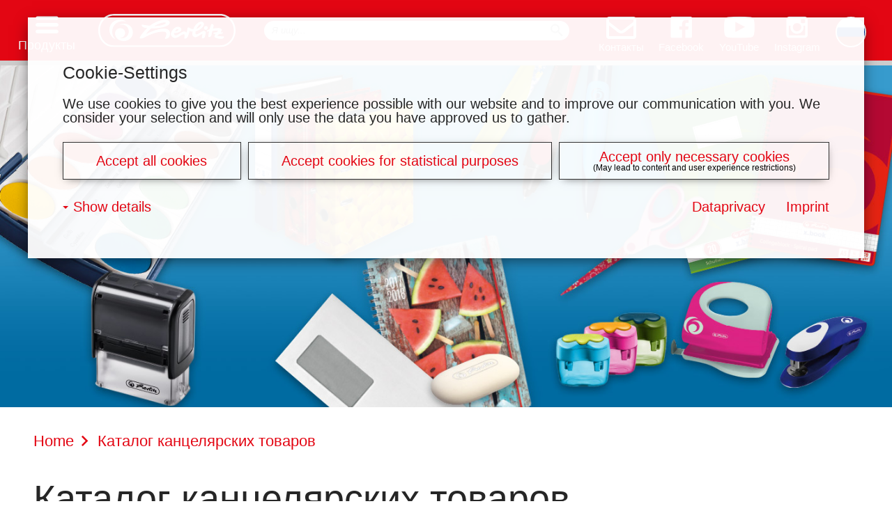

--- FILE ---
content_type: text/html;charset=UTF-8
request_url: https://www.herlitz.de/herlitzhp/Pulsar/ru.Herlitz.showCategory..c.163./%D0%BA%D0%B0%D1%82%D0%B0%D0%BB%D0%BE%D0%B3-%D0%BA%D0%B0%D0%BD%D1%86%D0%B5%D0%BB%D1%8F%D1%80%D1%81%D0%BA%D0%B8%D1%85-%D1%82%D0%BE%D0%B2%D0%B0%D1%80%D0%BE%D0%B2
body_size: 5653
content:
<!DOCTYPE html><html xmlns="http://www.w3.org/1999/xhtml" id="lang-ru"><head><meta http-equiv="Content-Type" content="text/html; charset=UTF-8"/><meta name="viewport" content="width=device-width, initial-scale=1, user-scalable=no"/><title>Каталог канцелярских товаров - Herlitz</title><meta name="robots" content="index,follow"/><link rel="canonical" href="https://www.herlitz.de/herlitzhp/Pulsar/ru.Herlitz.showCategory..c.163./%D0%BA%D0%B0%D1%82%D0%B0%D0%BB%D0%BE%D0%B3-%D0%BA%D0%B0%D0%BD%D1%86%D0%B5%D0%BB%D1%8F%D1%80%D1%81%D0%BA%D0%B8%D1%85-%D1%82%D0%BE%D0%B2%D0%B0%D1%80%D0%BE%D0%B2"/><link rel="alternate" href="https://www.herlitz.de/herlitzhp/Pulsar/pl.Herlitz.showCategory..c.163./katalog-produkt%C3%B3w" hreflang="pl"/><link rel="alternate" href="https://www.herlitz.de/herlitzhp/Pulsar/el.Herlitz.showCategory..c.163./%CE%BA%CE%B1%CF%84%CE%AC%CE%BB%CE%BF%CE%B3%CE%BF%CF%82-%CF%83%CF%87%CE%BF%CE%BB%CE%B9%CE%BA%CF%8E%CE%BD-%CE%B5%CE%B9%CE%B4%CF%8E%CE%BD-%CF%87%CE%B1%CF%81%CF%84%CE%B9%CE%BA%CF%8E%CE%BD-%CE%BA%CE%B1%CE%B9-%CE%B1%CE%BD%CE%B1%CE%BB%CF%89%CF%83%CE%AF%CE%BC%CF%89%CE%BD" hreflang="el"/><link rel="alternate" href="https://www.herlitz.de/herlitzhp/Pulsar/en.Herlitz.showCategory..c.163./stationery-assortment-catalog" hreflang="en"/><link rel="alternate" href="https://www.herlitz.de/herlitzhp/Pulsar/sk.Herlitz.showCategory..c.163./katal%C3%B3g-sortimentu-kancel%C3%A1rskych-potrieb" hreflang="sk"/><link rel="alternate" href="https://www.herlitz.de/herlitzhp/Pulsar/hu.Herlitz.showCategory..c.163./%C3%ADr%C3%B3szer-katal%C3%B3gus" hreflang="hu"/><link rel="alternate" href="https://www.herlitz.de/herlitzhp/Pulsar/de.Herlitz.showCategory..c.163./produktkatalog" hreflang="de"/><link rel="alternate" href="https://www.herlitz.de/herlitzhp/Pulsar/cs.Herlitz.showCategory..c.163./katalog-pap%C3%ADrnick%C3%A9ho-zbo%C5%BE%C3%AD" hreflang="cs"/><link rel="alternate" href="https://www.herlitz.de/herlitzhp/Pulsar/ro.Herlitz.showCategory..c.163./catalog-sortimente-de-papet%C4%83rie" hreflang="ro"/><link rel="alternate" href="https://www.herlitz.de/herlitzhp/Pulsar/ru.Herlitz.showCategory..c.163./%D0%BA%D0%B0%D1%82%D0%B0%D0%BB%D0%BE%D0%B3-%D0%BA%D0%B0%D0%BD%D1%86%D0%B5%D0%BB%D1%8F%D1%80%D1%81%D0%BA%D0%B8%D1%85-%D1%82%D0%BE%D0%B2%D0%B0%D1%80%D0%BE%D0%B2" hreflang="ru"/><meta name="theme-color" content="#e30613"/><script>
                    // Picture element HTML5 shiv
                    document.createElement( "picture" );
                </script><script type="application/javascript" src="/herlitzhp/__v026/lib-js/website.js?__v010" async="async"></script><script type="application/javascript" src="/herlitzhp/__v026/lib-js/sms.cookie-consent.js?__v010"></script><script type="application/javascript" src="https://assets.srvpelikan.com/hertliz/js/toolsv21.min.js?v_101"></script><link rel="stylesheet" type="text/css" href="/herlitzhp/__v026/css/website.css?__v008"/><link rel="stylesheet" type="text/css" href="/herlitzhp/__v026/css/cookie-consent.css?__v008"/><link rel="stylesheet" type="text/css" href="https://assets.srvpelikan.com/hertliz/css/toolsv21.min.css?v_100"/><noscript><link rel="stylesheet" type="text/css" href="/herlitzhp/__v026/css/noscript.css?__v008"/></noscript><script>
	
	window.onload=function(){if(window.jQuery){var a=document.createElement("script");a.setAttribute("src","https://pkapi.srvpelikan.com/js/hapi.min.js?v1.1.5");document.head.appendChild(a)}else{console.info("Not ready JS")}};
	
</script><script>
                    
                        (function(w,d,s,l,i){w[l]=w[l]||[];w[l].push({'gtm.start':new Date().getTime(),event:'gtm.js'});var f=d.getElementsByTagName(s)[0],j=d.createElement(s),dl=l!='dataLayer'?'&amp;l='+l:'';j.async=true;j.src='https://www.googletagmanager.com/gtm.js?id='+i+dl;f.parentNode.insertBefore(j,f);})(window,document,'script','dataLayer','GTM-5QVQHGV4');
                    
                </script></head><body itemscope="itemscope" itemtype="http://schema.org/WebPage" data-stats-path="/ru/Каталог канцелярских товаров"><noscript><iframe src="https://www.googletagmanager.com/ns.html?id=GTM-5QVQHGV4" height="0" width="0" style="display:none;visibility:hidden"></iframe></noscript><div id="page-wrapper" class="gradient"><header><div id="head-wrapper"><div id="head"><div id="burger"><span class="icon-menu"></span><span class="menu-text">Продукты</span></div><div id="menu-container"><div id="lasche"></div><div id="menu"><ul><li><a href="https://www.herlitz.de/herlitzhp/Pulsar/ru.CMS.display.783./%D0%BA%D0%B0%D0%BD%D1%86%D0%B5%D0%BB%D1%8F%D1%80%D1%81%D0%BA%D0%B8%D0%B5-%D1%82%D0%BE%D0%B2%D0%B0%D1%80%D1%8B" title="Канцелярские товары"><span class="icon icon-stift"></span>Канцелярские товары</a></li><li><a href="https://www.herlitz.de/herlitzhp/Pulsar/ru.CMS.display.784./%D1%82%D0%BE%D0%B2%D0%B0%D1%80%D1%8B-%D0%B4%D0%BB%D1%8F-%D1%82%D0%B2%D0%BE%D1%80%D1%87%D0%B5%D1%81%D1%82%D0%B2%D0%B0" title="Товары для творчества"><span class="icon icon-schere"></span>Товары для творчества</a></li><li><a href="https://schoolbags.herlitz.eu/" title="Школьные рюкзаки и аксессуары"><span class="icon icon-schultasche"></span>Школьные рюкзаки и аксессуары</a></li><li><a href="https://www.herlitz.de/herlitzhp/Pulsar/ru.CMS.display.788./%D1%82%D0%B5%D1%82%D1%80%D0%B0%D0%B4%D0%B8-%D0%B8-%D0%B1%D0%BB%D0%BE%D0%BA%D0%BD%D0%BE%D1%82%D1%8B" title="Тетради и блокноты"><span class="icon icon-block"></span>Тетради и блокноты</a></li><li><a href="https://www.herlitz.de/herlitzhp/Pulsar/ru.CMS.display.789./%D0%B7%D0%B0%D0%BF%D0%B8%D1%81%D0%BD%D1%8B%D0%B5-%D0%BA%D0%BD%D0%B8%D0%B6%D0%BA%D0%B8" title="Записные книжки"><span class="icon icon-notizbuch"></span>Записные книжки</a></li><li><a href="https://www.herlitz.de/herlitzhp/Pulsar/ru.CMS.display.794./%D1%84%D0%B0%D0%B9%D0%BB%D1%8B-%D0%B8-%D0%BF%D0%B0%D0%BF%D0%BA%D0%B8" title="Файлы и папки"><span class="icon icon-ordner"></span>Файлы и папки</a></li><li><a href="https://www.herlitz.de/herlitzhp/Pulsar/ru.CMS.display.798./%D0%BE%D1%84%D0%B8%D1%81%D0%BD%D1%8B%D0%B5-%D0%B8-%D0%BF%D0%BE%D1%87%D1%82%D0%BE%D0%B2%D1%8B%D0%B5-%D0%BF%D1%80%D0%B8%D0%BD%D0%B0%D0%B4%D0%BB%D0%B5%D0%B6%D0%BD%D0%BE%D1%81%D1%82%D0%B8" title="Офисные и почтовые принадлежности"><span class="icon icon-bueroklammer"></span>Офисные и почтовые принадлежности</a></li><li><a href="https://www.herlitz.de/herlitzhp/Pulsar/ru.CMS.display.799./c%D0%B5%D1%80%D0%B8%D0%B8-%D0%BC%D0%BE%D1%82%D0%B8%D0%B2%D0%BE%D0%B2" title="Серии мотивов"><span class="icon icon-flower"></span>Серии мотивов</a></li></ul></div></div><div class="head-section"><div id="logo"><a href="https://www.herlitz.de/herlitzhp/Pulsar/ru.CMS.display.31./herlitz"><img src="/herlitzhp/__v026/img/logo.svg" alt="Herlitz Logo"/></a></div></div><div class="head-section mobile-hidden" id="search-head-section"><div id="searchbar-wrapper" itemscope="itemscope" itemtype="http://schema.org/WebSite"><meta itemprop="url" content="https://www.herlitz.de/herlitzhp/Pulsar/ru.CMS.display.31./herlitz"/><form itemprop="potentialAction" itemscope="itemscope" itemtype="http://schema.org/SearchAction" action="https://www.herlitz.de/herlitzhp/Pulsar/ru.Core.search../%D0%BA%D0%B0%D1%82%D0%B0%D0%BB%D0%BE%D0%B3-%D0%BA%D0%B0%D0%BD%D1%86%D0%B5%D0%BB%D1%8F%D1%80%D1%81%D0%BA%D0%B8%D1%85-%D1%82%D0%BE%D0%B2%D0%B0%D1%80%D0%BE%D0%B2" method="get" class="searchform"><meta itemprop="target" content="https://www.herlitz.de/herlitzhp/Pulsar/ru.Core.search.31./?searchTerm={q}"/><div id="searchbar"><input id="search-field" name="q" type="search" itemprop="query-input" data-field-label="Я ищу..." placeholder="Я ищу..."/><button id="search-button" type="submit"><span class="icon-search"></span></button></div></form></div></div><div id="mobile-search" class="head-section"><button id="mobile-search-button" type="submit"><span class="icon-search"></span></button></div><div class="head-section"><div id="social-media-and-language-selector"><a target="_blank" class="social-media" href="https://www.facebook.com/herlitzdeutschland/"><span class="social-media-icon icon-facebook"></span><div class="social-media-name">Facebook</div></a><a target="_blank" class="social-media" href="https://www.youtube.com/user/HerlitzDeutschland"><span class="social-media-icon icon-youtube"></span><div class="social-media-name">YouTube</div></a><a target="_blank" class="social-media" href="https://www.instagram.com/herlitzdeutschland/"><span class="social-media-icon icon-instagram"></span><div class="social-media-name">Instagram</div></a><div class="language-selector-link"><img class="language-selector" alt="ru" src="/herlitzhp/__v026/img/country-flags/flag-ru.png"/></div><div id="language-selector-box"><div id="language-selector-flap"></div><div id="laguage-selector-locales"><div class="language-selector-locale"><a href="/herlitzhp/Pulsar/de.Core.homepage../herlitz"><img src="/herlitzhp/__v026/img/country-flags/flag-de.png" alt="Deutsch"/>Deutsch</a></div><div class="language-selector-locale"><a href="/herlitzhp/Pulsar/en.Core.homepage../herlitz"><img src="/herlitzhp/__v026/img/country-flags/flag-en.png" alt="English"/>English</a></div><div class="language-selector-locale hidden"><a href="/herlitzhp/Pulsar/ru.Core.homepage../herlitz"><img src="/herlitzhp/__v026/img/country-flags/flag-ru.png" alt="pусский"/>pусский</a></div><div class="language-selector-locale"><a href="/herlitzhp/Pulsar/ro.Core.homepage../herlitz"><img src="/herlitzhp/__v026/img/country-flags/flag-ro.png" alt="română"/>română</a></div><div class="language-selector-locale"><a href="/herlitzhp/Pulsar/cs.Core.homepage../herlitz"><img src="/herlitzhp/__v026/img/country-flags/flag-cs.png" alt="čeština"/>čeština</a></div><div class="language-selector-locale"><a href="/herlitzhp/Pulsar/pl.Core.homepage../herlitz"><img src="/herlitzhp/__v026/img/country-flags/flag-pl.png" alt="polski"/>polski</a></div><div class="language-selector-locale"><a href="/herlitzhp/Pulsar/sk.Core.homepage../herlitz"><img src="/herlitzhp/__v026/img/country-flags/flag-sk.png" alt="slovak"/>slovak</a></div><div class="language-selector-locale"><a href="https://schoolbags.herlitz.eu/herlitz/Pulsar/fr.Core.homepage../"><img src="/herlitzhp/__v026/img/country-flags/flag-fr.png" alt="français"/>français</a></div><div class="language-selector-locale"><a href="/herlitzhp/Pulsar/hu.Core.homepage../"><img src="/herlitzhp/__v026/img/country-flags/flag-hu.png" alt="magyar"/>magyar</a></div><div class="language-selector-locale"><a href="/herlitzhp/Pulsar/el.Core.homepage../herlitz"><img src="/herlitzhp/__v026/img/country-flags/flag-el.png" alt="ελληνικά"/>ελληνικά</a></div></div></div></div></div></div><div id="mobile-search-wrapper"><form action="https://www.herlitz.de/herlitzhp/Pulsar/ru.Core.search../%D0%BA%D0%B0%D1%82%D0%B0%D0%BB%D0%BE%D0%B3-%D0%BA%D0%B0%D0%BD%D1%86%D0%B5%D0%BB%D1%8F%D1%80%D1%81%D0%BA%D0%B8%D1%85-%D1%82%D0%BE%D0%B2%D0%B0%D1%80%D0%BE%D0%B2" method="get" class="searchform"><input id="mobile-search-field" name="q" type="search" data-field-label="Я ищу..." placeholder="Я ищу..."/><button id="mobile-search-submit-button" type="submit"><span class="icon-search"></span></button></form></div></div></header><section class="theme-section"><div id="theme-wrapper"><img class="theme" src="/herlitzhp/vfs-public/mam-categories/herlitz-hp/produktkatalog-theme.jpg"/></div></section><div id="commerce-connector" class="panel" data-load-url="https://www.herlitz.de/herlitzhp/Pulsar/ru.Core.ccGetShopsByEAN../%D0%BA%D0%B0%D1%82%D0%B0%D0%BB%D0%BE%D0%B3-%D0%BA%D0%B0%D0%BD%D1%86%D0%B5%D0%BB%D1%8F%D1%80%D1%81%D0%BA%D0%B8%D1%85-%D1%82%D0%BE%D0%B2%D0%B0%D1%80%D0%BE%D0%B2" data-title="Онлайн магазины" data-settings-introduction="Онлайн магазины для:" data-settings-b2c="частных клиентов" data-settings-b2b="коммерческих компаний" data-no-shops-message="Для выбранного вами продукта нет доступных магазинов."></div><main><div id="page-content" class="gradient"><nav><div id="breadcrumb"><ol itemscope="itemscope" itemtype="http://schema.org/BreadcrumbList"><li itemprop="itemListElement" itemscope="itemscope" itemtype="http://schema.org/ListItem"><a href="https://www.herlitz.de/herlitzhp/Pulsar/ru.CMS.display.31./herlitz" title="Home" itemprop="item"><span itemprop="name">Home</span></a><meta itemprop="position" content="1"/><span class="icon-arrow-right"></span></li><li><span>Каталог канцелярских товаров</span></li></ol></div></nav><h1>Каталог канцелярских товаров</h1><p>Товары herlitz – от точилок до альбомов для рисования.</p><div class="content-box-container mam-categories"><div class="content-box-wrapper wow herlitzFade small mam-category"><div class="content-box"><a shape="rect" href="https://www.herlitz.de/herlitzhp/Pulsar/ru.Herlitz.showCategory..c.164./%D0%BA%D0%B0%D0%BD%D1%86%D0%B5%D0%BB%D1%8F%D1%80%D1%81%D0%BA%D0%B8%D0%B5-%D1%82%D0%BE%D0%B2%D0%B0%D1%80%D1%8B" title="Канцелярские товары"><picture class="lazy-load"><data-src media="(max-width: 33em)" srcset="/herlitzhp/vfs-public/mam-categories/herlitz-hp/schreiben-und-zubehoer/mobile/schreiben-und-zubehoer-mobile.jpg"></data-src><data-img alt="Канцелярские товары" src="/herlitzhp/vfs-public/mam-categories/herlitz-hp/schreiben-und-zubehoer/overview/schreiben-und-zubehoer-overview.jpg"></data-img></picture><noscript><picture><source media="(max-width: 33em)" srcset="/herlitzhp/vfs-public/mam-categories/herlitz-hp/schreiben-und-zubehoer/mobile/schreiben-und-zubehoer-mobile.jpg"/><img alt="Канцелярские товары" src="/herlitzhp/vfs-public/mam-categories/herlitz-hp/schreiben-und-zubehoer/overview/schreiben-und-zubehoer-overview.jpg"/></picture></noscript><span class="content-box-name">Канцелярские товары</span><span class="category-description">Канцелярские товары для школы, офиса и дома.</span></a></div></div><div class="content-box-wrapper wow herlitzFade small mam-category"><div class="content-box"><a shape="rect" href="https://www.herlitz.de/herlitzhp/Pulsar/ru.Herlitz.showCategory..c.361./mypen" title="my.pen"><picture class="lazy-load"><data-src media="(max-width: 33em)" srcset="/herlitzhp/vfs-public/mam-categories/herlitz-hp/my.pen/mobile/my-pen-mobile.jpg"></data-src><data-img alt="my.pen" src="/herlitzhp/vfs-public/mam-categories/herlitz-hp/my.pen/overview/my-pen-overview.jpg"></data-img></picture><noscript><picture><source media="(max-width: 33em)" srcset="/herlitzhp/vfs-public/mam-categories/herlitz-hp/my.pen/mobile/my-pen-mobile.jpg"/><img alt="my.pen" src="/herlitzhp/vfs-public/mam-categories/herlitz-hp/my.pen/overview/my-pen-overview.jpg"/></picture></noscript><span class="content-box-name">my.pen</span><span class="category-description">Любимцы в классе: my.pen.</span></a></div></div><div class="content-box-wrapper wow herlitzFade small mam-category"><div class="content-box"><a shape="rect" href="https://www.herlitz.de/herlitzhp/Pulsar/ru.Herlitz.showCategory..c.405./mypen-style" title="my.pen style "><picture class="lazy-load"><data-src media="(max-width: 33em)" srcset="/herlitzhp/vfs-public/mam-categories/herlitz-hp/my.pen%20style/mobile/my-pen-style-mobile.jpg"></data-src><data-img alt="my.pen style " src="/herlitzhp/vfs-public/mam-categories/herlitz-hp/my.pen%20style/overview/my-pen-style-overview.jpg"></data-img></picture><noscript><picture><source media="(max-width: 33em)" srcset="/herlitzhp/vfs-public/mam-categories/herlitz-hp/my.pen%20style/mobile/my-pen-style-mobile.jpg"/><img alt="my.pen style " src="/herlitzhp/vfs-public/mam-categories/herlitz-hp/my.pen%20style/overview/my-pen-style-overview.jpg"/></picture></noscript><span class="content-box-name">my.pen style </span><span class="category-description">Диктует стиль.</span></a></div></div><div class="content-box-wrapper wow herlitzFade small mam-category"><div class="content-box"><a shape="rect" href="https://www.herlitz.de/herlitzhp/Pulsar/ru.Herlitz.showCategory..c.178./%D1%82%D0%BE%D0%B2%D0%B0%D1%80%D1%8B-%D0%B4%D0%BB%D1%8F-%D1%82%D0%B2%D0%BE%D1%80%D1%87%D0%B5%D1%81%D1%82%D0%B2%D0%B0" title="Товары для творчества"><picture class="lazy-load"><data-src media="(max-width: 33em)" srcset="/herlitzhp/vfs-public/mam-categories/herlitz-hp/malen-und-basteln/mobile/malen-und-basteln-mobile.jpg"></data-src><data-img alt="Товары для творчества" src="/herlitzhp/vfs-public/mam-categories/herlitz-hp/malen-und-basteln/overview/malen-und-basteln-overview.jpg"></data-img></picture><noscript><picture><source media="(max-width: 33em)" srcset="/herlitzhp/vfs-public/mam-categories/herlitz-hp/malen-und-basteln/mobile/malen-und-basteln-mobile.jpg"/><img alt="Товары для творчества" src="/herlitzhp/vfs-public/mam-categories/herlitz-hp/malen-und-basteln/overview/malen-und-basteln-overview.jpg"/></picture></noscript><span class="content-box-name">Товары для творчества</span><span class="category-description">Маленькие помощники для больших шедевров.</span></a></div></div><div class="content-box-wrapper wow herlitzFade small mam-category"><div class="content-box"><a shape="rect" href="https://www.herlitz.de/herlitzhp/Pulsar/ru.Herlitz.showCategory..c.196./%D1%88%D0%BA%D0%BE%D0%BB%D1%8C%D0%BD%D1%8B%D0%B5-%D1%80%D0%B0%D0%BD%D1%86%D1%8B" title="Школьные ранцы"><picture class="lazy-load"><data-src media="(max-width: 33em)" srcset="/herlitzhp/vfs-public/mam-categories/herlitz-hp/schulranzen-und-rucksaecke/mobile/schulranzen-und-rucksaecke-mobile.jpg"></data-src><data-img alt="Школьные ранцы" src="/herlitzhp/vfs-public/mam-categories/herlitz-hp/schulranzen-und-rucksaecke/overview/schulranzen-und-rucksaecke-overview.jpg"></data-img></picture><noscript><picture><source media="(max-width: 33em)" srcset="/herlitzhp/vfs-public/mam-categories/herlitz-hp/schulranzen-und-rucksaecke/mobile/schulranzen-und-rucksaecke-mobile.jpg"/><img alt="Школьные ранцы" src="/herlitzhp/vfs-public/mam-categories/herlitz-hp/schulranzen-und-rucksaecke/overview/schulranzen-und-rucksaecke-overview.jpg"/></picture></noscript><span class="content-box-name">Школьные ранцы</span><span class="category-description">Школьные ранцы и аксессуары для детей и подростков.</span></a></div></div><div class="content-box-wrapper wow herlitzFade small mam-category"><div class="content-box"><a shape="rect" href="https://www.herlitz.de/herlitzhp/Pulsar/ru.Herlitz.showCategory..c.212./%D1%82%D0%B5%D1%82%D1%80%D0%B0%D0%B4%D0%B8-%D0%B8-%D0%B1%D0%BB%D0%BE%D0%BA%D0%BD%D0%BE%D1%82%D1%8B" title="Тетради и блокноты"><picture class="lazy-load"><data-src media="(max-width: 33em)" srcset="/herlitzhp/vfs-public/mam-categories/herlitz-hp/hefte-und-bloecke/mobile/hefte-und-bloecke-mobile.jpg"></data-src><data-img alt="Тетради и блокноты" src="/herlitzhp/vfs-public/mam-categories/herlitz-hp/hefte-und-bloecke/overview/hefte-und-bloecke-overview.jpg"></data-img></picture><noscript><picture><source media="(max-width: 33em)" srcset="/herlitzhp/vfs-public/mam-categories/herlitz-hp/hefte-und-bloecke/mobile/hefte-und-bloecke-mobile.jpg"/><img alt="Тетради и блокноты" src="/herlitzhp/vfs-public/mam-categories/herlitz-hp/hefte-und-bloecke/overview/hefte-und-bloecke-overview.jpg"/></picture></noscript><span class="content-box-name">Тетради и блокноты</span><span class="category-description">Стильные узоры, высокое качество, соответствие обстановке.</span></a></div></div><div class="content-box-wrapper wow herlitzFade small mam-category"><div class="content-box"><a shape="rect" href="https://www.herlitz.de/herlitzhp/Pulsar/ru.Herlitz.showCategory..c.409./%D0%B7%D0%B0%D0%BF%D0%B8%D1%81%D0%BD%D1%8B%D0%B5-%D0%BA%D0%BD%D0%B8%D0%B6%D0%BA%D0%B8" title="Записные книжки"><picture class="lazy-load"><data-src media="(max-width: 33em)" srcset="/herlitzhp/vfs-public/mam-categories/herlitz-hp/notizbuecher/mobile/notizbuecher-mobile.jpg"></data-src><data-img alt="Записные книжки" src="/herlitzhp/vfs-public/mam-categories/herlitz-hp/notizbuecher/overview/notizbuecher-overview.jpg"></data-img></picture><noscript><picture><source media="(max-width: 33em)" srcset="/herlitzhp/vfs-public/mam-categories/herlitz-hp/notizbuecher/mobile/notizbuecher-mobile.jpg"/><img alt="Записные книжки" src="/herlitzhp/vfs-public/mam-categories/herlitz-hp/notizbuecher/overview/notizbuecher-overview.jpg"/></picture></noscript><span class="content-box-name">Записные книжки</span><span class="category-description">herlitz – правильный формат для любой ситуации.</span></a></div></div><div class="content-box-wrapper wow herlitzFade small mam-category"><div class="content-box"><a shape="rect" href="https://www.herlitz.de/herlitzhp/Pulsar/ru.Herlitz.showCategory..c.255./%D0%BE%D1%80%D0%B3%D0%B0%D0%BD%D0%B8%D0%B7%D0%B0%D1%86%D0%B8%D1%8F-%D0%B8-%D1%85%D1%80%D0%B0%D0%BD%D0%B5%D0%BD%D0%B8%D0%B5" title="Организация и хранение"><picture class="lazy-load"><data-src media="(max-width: 33em)" srcset="/herlitzhp/vfs-public/mam-categories/herlitz-hp/ordnen-und-ablegen/mobile/ordnen-und-ablegen-mobile.jpg"></data-src><data-img alt="Организация и хранение" src="/herlitzhp/vfs-public/mam-categories/herlitz-hp/ordnen-und-ablegen/overview/ordnen-und-ablegen-overview.jpg"></data-img></picture><noscript><picture><source media="(max-width: 33em)" srcset="/herlitzhp/vfs-public/mam-categories/herlitz-hp/ordnen-und-ablegen/mobile/ordnen-und-ablegen-mobile.jpg"/><img alt="Организация и хранение" src="/herlitzhp/vfs-public/mam-categories/herlitz-hp/ordnen-und-ablegen/overview/ordnen-und-ablegen-overview.jpg"/></picture></noscript><span class="content-box-name">Организация и хранение</span><span class="category-description">Храните ваши документы в идеальном порядке и красоте – благодаря herlitz.</span></a></div></div><div class="content-box-wrapper wow herlitzFade small mam-category"><div class="content-box"><a shape="rect" href="https://www.herlitz.de/herlitzhp/Pulsar/ru.Herlitz.showCategory..c.300./%D0%BE%D1%84%D0%B8%D1%81%D0%BD%D1%8B%D0%B5-%D0%B8-%D0%BF%D0%BE%D1%87%D1%82%D0%BE%D0%B2%D1%8B%D0%B5-%D0%BF%D1%80%D0%B8%D0%BD%D0%B0%D0%B4%D0%BB%D0%B5%D0%B6%D0%BD%D0%BE%D1%81%D1%82%D0%B8" title="Офисные и почтовые принадлежности"><picture class="lazy-load"><data-src media="(max-width: 33em)" srcset="/herlitzhp/vfs-public/mam-categories/herlitz-hp/buero-und-versandmittel/mobile/buero-und-versandmittel-mobile.jpg"></data-src><data-img alt="Офисные и почтовые принадлежности" src="/herlitzhp/vfs-public/mam-categories/herlitz-hp/buero-und-versandmittel/overview/buero-und-versandmittel-overview.jpg"></data-img></picture><noscript><picture><source media="(max-width: 33em)" srcset="/herlitzhp/vfs-public/mam-categories/herlitz-hp/buero-und-versandmittel/mobile/buero-und-versandmittel-mobile.jpg"/><img alt="Офисные и почтовые принадлежности" src="/herlitzhp/vfs-public/mam-categories/herlitz-hp/buero-und-versandmittel/overview/buero-und-versandmittel-overview.jpg"/></picture></noscript><span class="content-box-name">Офисные и почтовые принадлежности</span><span class="category-description">Найдите все, что вам нужно, здесь.</span></a></div></div><div class="content-box-wrapper wow herlitzFade small mam-category"><div class="content-box"><a shape="rect" href="https://www.herlitz.de/herlitzhp/Pulsar/ru.Herlitz.showCategory..c.384./%D0%BA%D0%BE%D0%BB%D0%BB%D0%B5%D0%BA%D1%86%D0%B8%D0%B8-%D1%83%D0%B7%D0%BE%D1%80%D0%BE%D0%B2" title="Коллекции узоров"><picture class="lazy-load"><data-src media="(max-width: 33em)" srcset="/herlitzhp/vfs-public/mam-categories/herlitz-hp/motivserien/mobile/motivserien-mobile.jpg"></data-src><data-img alt="Коллекции узоров" src="/herlitzhp/vfs-public/mam-categories/herlitz-hp/motivserien/overview/motivserien-overview.jpg"></data-img></picture><noscript><picture><source media="(max-width: 33em)" srcset="/herlitzhp/vfs-public/mam-categories/herlitz-hp/motivserien/mobile/motivserien-mobile.jpg"/><img alt="Коллекции узоров" src="/herlitzhp/vfs-public/mam-categories/herlitz-hp/motivserien/overview/motivserien-overview.jpg"/></picture></noscript><span class="content-box-name">Коллекции узоров</span><span class="category-description">Модные серии с разным дизайном, разработанные herlitz.</span></a></div></div><div class="content-box-wrapper wow herlitzFade small mam-category mam-product"><div class="content-box"><a shape="rect" href="https://www.herlitz.de/herlitzhp/Pulsar/ru.Herlitz.showProduct..c.163.p.26839./%D0%BA%D0%BE%D1%80%D0%BE%D0%B1%D0%BA%D0%B0-%D0%B4%D0%BB%D1%8F-%D0%B4%D0%BE%D0%BA%D1%83%D0%BC%D0%B5%D0%BD%D1%82%D0%BE%D0%B2-%D0%B04-%D1%80%D1%80-%D1%80%D0%B0%D0%B7%D0%BD%D1%8B%D0%B5-%D1%86%D0%B2%D0%B5%D1%82%D0%B0" title="коробка для документов А4 РР разные цвета"><picture class="lazy-load"><data-src media="(max-width: 33em)" srcset="https://www.herlitz.de/herlitzhp/Pulsar/ru.Herlitz.showImage..i.13213./"></data-src><data-img alt="коробка для документов А4 РР разные цвета" src="https://www.herlitz.de/herlitzhp/Pulsar/ru.Herlitz.showImage..i.13213./"></data-img></picture><noscript><picture><source media="(max-width: 33em)" srcset="https://www.herlitz.de/herlitzhp/Pulsar/ru.Herlitz.showImage..i.13213./"/><img alt="коробка для документов А4 РР разные цвета" src="https://www.herlitz.de/herlitzhp/Pulsar/ru.Herlitz.showImage..i.13213./"/></picture></noscript><span class="content-box-name">коробка для документов А4 РР разные цвета</span></a></div></div></div></div></main><footer><div id="footer"><a href="https://www.herlitz.de/herlitzhp/Pulsar/ru.CMS.display.809./%D0%B2%D1%8B%D1%85%D0%BE%D0%B4%D0%BD%D1%8B%D0%B5-%D0%B4%D0%B0%D0%BD%D0%BD%D1%8B%D0%B5" class="footer-navigation">Выходные данные</a><a href="https://www.herlitz.de/herlitzhp/Pulsar/ru.CMS.display.810./%D0%BA%D0%BE%D0%BD%D1%84%D0%B8%D0%B4%D0%B5%D0%BD%D1%86%D0%B8%D0%B0%D0%BB%D1%8C%D0%BD%D0%BE%D1%81%D1%82%D1%8C" class="footer-navigation">Конфиденциальность</a><a href="/herlitzhp/Pulsar/ru.Core.displayContactForm.811.form.customerService./kontakt" class="footer-navigation">Контакты</a><a href="https://www.herlitz.de/herlitzhp/Pulsar/ru.CMS.display.812./%D0%BA%D0%BE%D0%BC%D0%BF%D0%B0%D0%BD%D0%B8%D1%8F" class="footer-navigation">Компания</a><a href="https://mam.pelikan.com/mam/en/herlitz/" class="footer-navigation">База Медиа</a></div></footer><section id="social-opt-in" data-imprint-privacy-url="/herlitzhp/Pulsar/ru.CMS.display.810./конфиденциальность"><h3>Cookie-Settings</h3><p>
                    We use cookies to give you the best experience possible with our website and to improve our communication with you.
                    We consider your selection and will only use the data you have approved us to gather.
                </p><div class="social-opt-in__buttons"><div class="all-opt-in-wrapper social-opt-in-wrapper"><a id="all-opt-in-toggle" class="social-opt-in__button" href="#">Accept all cookies</a></div><div class="statistic-opt-in-wrapper social-opt-in-wrapper"><a id="statistic-opt-in-toggle" class="social-opt-in__button" href="#">Accept cookies for statistical purposes</a></div><div class="necessary-opt-in-wrapper social-opt-in-wrapper"><a id="necessary-opt-in-toggle" class="social-opt-in__button" href="#">Accept only necessary cookies</a><span class="social-opt-in__button-description">(May lead to content and user experience restrictions)</span></div></div><div class="social-opt-in__nav"><ul><li class="social-opt-in__details"><a href="#" id="social-opt-in__details-toggle">Show details</a></li><li class="social-opt-in__dataprivacy"><a class="social-opt-in__imprint-url" href="/herlitzhp/Pulsar/ru.CMS.display.810./%D0%BA%D0%BE%D0%BD%D1%84%D0%B8%D0%B4%D0%B5%D0%BD%D1%86%D0%B8%D0%B0%D0%BB%D1%8C%D0%BD%D0%BE%D1%81%D1%82%D1%8C">Dataprivacy</a></li><li class="social-opt-in__imprint"><a class="social-opt-in__imprint-url" href="/herlitzhp/Pulsar/ru.CMS.display.809./%D0%B2%D1%8B%D1%85%D0%BE%D0%B4%D0%BD%D1%8B%D0%B5-%D0%B4%D0%B0%D0%BD%D0%BD%D1%8B%D0%B5">Imprint</a></li></ul></div><div id="social-opt-in__details-text"><h5>Necessary cookies</h5><p>These cookies help making a website usable by enabling basic functions like page navigation and access to secure areas of the website. The website cannot function properly without these cookies.</p><h5>Statistics cookies</h5><p>These cookies help website owners to understand how visitors interact with websites by collecting and reporting information anonymously. With this information we can constantly improve the experience we offer on our website.</p><h5>Marketing cookies</h5><p>These cookies are used to track visitors across websites. The intention is to display ads that are relevant and engaging for the individual user and thereby more valuable for publishers and third party advertisers.</p></div></section></div><script type="application/javascript" src="https://pkapi.srvpelikan.com/js/hse.min.js?v1.0.8"></script></body></html>

--- FILE ---
content_type: application/javascript
request_url: https://pkapi.srvpelikan.com/js/hse.min.js?v1.0.8
body_size: 23746
content:
var _urlSegments=function _urlSegments(_url_params){var _pU=window.location.search.substring(1),_urlV=_pU.split("&"),_pN,i;for(i=0;i<_urlV.length;i++){_pN=_urlV[i].split("=");if(_pN[0]===_url_params){return _pN[1]===undefined?true:decodeURIComponent(_pN[1])}}return false};var _hsq=_urlSegments("q");var _hPp=_urlSegments("page");var _urlPaths=location.pathname.split("/");var _allowedCats=["237","238","239","240","241","242"];var _noUrlsPrs=["27420","27421","27422","27423","27424","27425","27426","32689","33988","28436","28437","28438","28439","28440","34434","26920","26921","26922","26923","26924","26925","32743","34035","32802","26926","26927","26928","26929","26930","26931","34194","26932","26933","26934","26935","26936","26937","33897","32681","34348","26956","26957","26958","26959","26960","26961","32871","27008","27009","27010","27011","27012","27013","32930","34494","34068","27014","27015","27016","27017","27018","26962","26963","26964","26965","26966","26967","32787","34215","28668","28669","28670","28671","35045","45321","45322","45323","45324","45325","29399","29400","29401","29402","32987","34744","35045","28668","28669","28670","28671","29768","29769","29770","29771","29772","33043","34901","36175"];var _noPrs=["8850604"];var _noCerrts=["34848","28740","28741","28742","28743","28744","36145","28745","28746","28747","28748","28749","34718","34678","28838","28839","28840","28841","28842","28843","28844","28845","28846","28847","35028","42614","42615","29008","29009","29010","29011","34650","32970","33103","29281","29282","29283","29284","29285","34921","33104","29286","29287","29288","29289","29290","34922","34693","29321","29322","29323","29324","29325","33014","34581","29326","29327","29328","29329","29330","32961","35108","33122","29394","29395","29396","29397","29398","29403","29404","29405","29406","34782","29407","34661","29408","29409","29410","29411","29412","29465","29466","29467","29468","29469","29470","33084","35014","29471","29472","29473","29474","29475","33082","34968","33106","29550","29551","29552","29553","29554","34971","29788","29789","29790","29791","34674","29810","29811","29812","29813","34991","34638","29814","29815","29816","29817","29818","32972","34639","29819","29820","29821","29822","29823","32973","29824","29825","29826","29827","29828","34772","33013","34640","29829","29830","29831","29832","29833","32976","33054","34871","29834","29835","29836","29837","29838","33055","34877","29839","29840","29841","29842","29843","29844","29845","29846","29847","29848","34768","33018","29849","29850","29851","29852","29853","34769","33019","29854","29855","29856","29857","29858","34770","33020","33096","29859","29860","29861","29862","29863","34985","34643","29864","29865","29866","29867","29868","32977","34644","29874","29875","29876","29877","29878","32969","45292","45293","45294","45295","45296","45297","45298","35137","33129","29884","29885","29886","29887","29888","45255","45256","45257","45258","45259","45260","45261","34641","29899","32971","29900","29901","29902","29903","35130","33130","29904","29905","29906","29907","29908","33027","34903","29909","29910","29911","29912","29913","34604","32950","29914","29915","29916","29917","29918","45299","45300","45301","45302","45303","45304","45305","45312","45306","45307","45308","45309","45310","45311","33028","29929","29930","29931","29932","29933","34809","45285","45286","45287","45288","45289","45290","45291","34708","32984","29939","29940","29941","29942","29943","35072","33116","29944","29945","29946","29947","29948","29954","29955","29956","29957","33029","29958","34810","29959","29960","29961","29962","29963","33140","35041","29964","29965","29966","29967","29968","33095","34949","34825","33057","30172","30173","30174","30175","34712","30176","30177","30178","30179","33016","35075","33142","30180","30181","30182","30183","35076","33143","30184","30185","30186","30187","34713","30188","30189","30190","30191","33022","34614","30192","30193","30194","30195","34893","30196","30197","30198","30199","34762","30204","30205","30206","30207","30208","30209","30210","30211","34895","30212","30213","30214","30215","35132","30216","30217","30218","30219","34995","30220","30221","30222","30223","34672","30224","30225","30226","30227","34673","30228","30229","30230","30231","35133","45412","45413","45414","45415","45416","30240","30241","30242","30243","34771","30248","30249","30250","30251","33081","34941","30252","30253","30254","30255","34811","34605","30256","30257","30258","30259","30260","30261","30262","30263","34709","30264","30265","30266","30267","34942","33075","30268","30269","30270","30271","34935","30272","30273","30274","30275","34702","32989","34602","30276","30277","30278","30279","32954","34819","33030","30280","30281","30282","30283","34820","33031","30284","30285","30286","30287","30288","30289","30290","30291","34936","33076","30292","30293","30294","30295","34937","45353","45354","45355","45356","45357","30563","30564","30565","30566","34783","30980","30981","30982","30983","30984","34595","45342","45343","45344","45345","45346","45347","30990","30991","30992","30993","30994","34926","30995","30996","30997","30998","30999","34586","31000","31001","31002","31003","31004","35062","31005","31006","31007","31008","31009","34698","34587","31015","31016","31017","31018","31019","31109","31110","31111","31112","35065","31113","31114","31115","34699","31116","34934","31117","31118","31119","31120","34598","31121","31122","31123","31124","34700","31125","31126","31127","31128","31129","31130","31131","31132","35069","31133","31134","31135","31136","35070","31137","31138","31139","31140","34814","34907","31200","31201","31202","31203","35000","31204","31205","31206","31207","35145","36193","31208","31209","31210","31211","35146","31212","31213","31214","31215","31255","31256","31257","31258","31259","31260","34774","33007","31261","31262","31263","31264","31265","31266","34624","32967","31267","31268","31269","31270","31271","31272","33093","35002","31356","31357","31358","31359","34799","32570","36006","24794","24795","24796","24797","24798","33791","24576","24577","24578","33750","24574","24575","32554","33742","24529","24530","24531","24532","24533","32552","33740","24534","24535","24536","24537","24538","32553","33741","24539","24540","24541","24542","24543","33436","22962","22963","22964","22965","33443","22966","22967","22968","22969","33438","22970","22971","22972","22973","33439","22974","22975","22976","22977","33442","22978","22979","22980","22981","33444","22982","22983","22984","22985","33440","22986","22987","22988","22989","33441","22990","22991","22992","22993","33445","22994","22995","22996","22997","33446","22998","22999","23000","23001","33437","23002","23003","23004","23005","33447","23006","23007","23008","23009","25657","25658","25659","25660","34246","35186","31637","31638","31639","31640","25661","25662","25663","25664","34047","35185","31633","31634","31635","31636","21831","21832","21833","21834","33179","21835","21836","21837","21838","33178","43520","35842","32041","32042","43521","32043","32044","35753","43481","35558","35559","35748","43475","35546","35547","43480","35556","35557","43394","35738","35540","35541","43401","35536","35537","43245","42634","42636","42638","42643","42644","42645","42646","35527","35528","42633","42635","42637","42639","42640","42641","42642","35525","35526","42827","42828","43451","43219","42847","42848","43453","42661","42662","42663","42664","42665","42666","42667","42668","42669","42670","42671","42672","42673","42674","42675","42676","42677","42678","44042","43807","43808","43809","44018","44043","43804","43805","43806","44019","44047","43822","43823","44023","44024","44046","43813","43814","43815","44022","44347","44348","45104","44871","44872","44873","45179","44836","44837","44838","45103","45175","44830","44831","44832","44865","44866","44867","44839","44840","44841","44833","44834","44835","44854","44855","44856","44842","44843","44844","44868","44869","44870","44764","44765","44756","44757","44762","44763","44760","44761","44754","44755","44758","44759","26511","26512","26513","26514","34489","26515","26516","26517","26518","34208","33929","26519","26520","26521","26522","26523","26524","26525","26526","34209","33930","26527","26528","26529","26530","34065","26542","26543","26544","26545","34066","26546","26547","26548","26549","34221","26550","26551","26552","26553","33931","26554","26555","26556","26557","33932","26558","26559","26560","26561","34422","26562","26563","26564","26565","26566","26567","34139","26568","26569","26570","26571","26572","34242","26573","26574","26575","26576","26577","32755","34147","26735","26736","26737","26738","26739","32701","36056","34148","26740","26741","26742","26743","26744","32702","26745","26746","26747","26748","26749","26750","32649","33979","34560","26751","26752","26753","26754","26755","26756","26757","32912","32838","34419","26758","26759","26760","26761","26762","26763","26764","34149","26765","26766","26767","26768","26769","26770","26771","32703","34561","32913","26772","26773","26774","26775","26776","26777","32645","26778","26779","26780","26781","26782","26783","33980","36035","34150","26784","26785","26786","26787","26788","36053","34570","36122","32903","26789","26790","26791","26792","26793","26794","26795","26796","26797","26798","34008","34153","26799","26800","26801","26802","26803","26804","26805","26806","26807","26808","34291","26809","26810","26811","26812","26813","34292","26814","26815","26816","26817","26818","34293","26819","26820","26821","26822","26823","34009","34571","26824","26825","26826","26827","26828","26829","26830","26831","26832","26833","34005","26834","26835","26836","26837","26838","34006","34028","26861","26862","32750","26863","26864","32880","26865","26866","26867","26868","26869","34303","34451","32944","26870","26871","26872","26873","34304","32881","26874","26875","26876","26877","26880","26881","34452","32945","26878","26879","26882","26883","26884","26885","34453","34305","26886","26887","26888","26889","32882","26890","26891","26892","26893","26894","32814","34199","26895","26896","26897","26898","32942","34511","26899","26900","26901","26902","33895","32683","34307","26903","26904","26905","26906","26907","32877","26908","26909","26910","26911","34021","32751","26912","26913","26914","26915","34512","26916","26917","26918","26919","33896","32684","27216","27217","27218","27219","27220","32748","34032","27225","27226","27227","27228","27229","32749","34033","34306","27230","27231","27232","27233","32674","28589","28590","28591","28592","28593","34004","34565","32924","28599","28600","28601","28602","28603","28608","28609","28610","28611","34024","34186","28612","28613","28614","28615","33889","28616","28617","28618","28619","28620","28621","28622","28623","34025","34187","28624","28625","28626","28627","28628","28629","28630","28631","34301","33891","28632","28633","28634","28635","33892","28636","28637","28638","28639","34195","28640","28641","28642","28643","33893","28644","28645","28646","28647","34310","28648","28649","28650","28651","33894","28652","28653","28654","28655","45433","45434","45435","45436","45437","45450","45451","45452","45453","45454","45455","45456","45457","45469","45470","45471","45479","45480","45481","45482","45483","45641","45642"];var _hapiUrl="https://pkapi.srvpelikan.com/api";var _containerPointer="search-results";var _newImagesCat=["256","257","258","260","261","262","264","283","284","285","286","287","309"];var _prsL=[];var _ds=_urlPaths[3].split(".");var _countryFlags=["pl"];const _contactForm=document.getElementById("contact-form");const _urlPms=_ds;const _apiUrlSvr="https://facilities.srvpelikan.com/api/herlitz/sendemail";const _hPapi="https://pkws.srvpelikan.com/api/v1/herlitz/";const lgops={en:["Product question","Product Safety","Partnership request","Product complaint"],fr:["Question produit","Sécurité Produit,","Demande de partenariat","Réclamation produit"],es:["Pregunta sobre un producto","Seguridad del producto,","Petición de asociación","Reclamación sobre un producto"],pt:["Pergunta sobre um produto","Segurança do Produto","Pedido de parceria","Reclamação sobre um produto"],de:["Frage zu einem Produkt","Produktsicherheit","Partnerschaft beantragen","Beschwerde über ein Produkt einreichen"],it:["Domanda su un prodotto","Sicurezza prodotti","Richiesta di partnership","Reclamo su un prodotto"],be:["Vraag over een product","Productveiligheid","Partnerschap aanvragen","Klacht over een product"],po:["Pytanie dotyczące produktu","Bezpieczeństwo produktu","Wniosek o partnerstwo","Skarga dotycząca produktu"],hu:["Termékre vonatkozó kérdés","Termékbiztonság","Partnerségi kérelem","Termékpanasz"],cs:["Otázka k výrobku","Bezpečnost výrobků","Žádost o partnerství","Reklamace výrobku"],sk:["Otázka k výrobku","Bezpečnosť výrobku","Žiadosť o partnerstvo","Reklamácia výrobku"],ro:["Întrebare despre produs","Siguranța produselor","Cerere de parteneriat","Plângere produs"],ja:["製品に関する質問","製品の安全性","パートナーシップ","製品への苦情"]};_replaceWord();loadFontAwesome();var _container=document.getElementById(_containerPointer);if(_container!==null){var children=_container.children;if(children.length>0){for(var i=0;i<children.length;i++){var _tgele=children[i];var _a=_tgele.firstChild;if(_a!==null&&_a.attributes){var _seUrl=_a.attributes.href.nodeValue.toString().split("/");if(_seUrl[5]){var _tmarPsr=_seUrl[5].split(".");if(_allowedCats.includes(_tmarPsr[5])){var _in=_allowedCats.indexOf(_tmarPsr[5]);_allowedCats.splice(_in,1)}if(_tmarPsr[7]&&_noUrlsPrs.includes(_tmarPsr[7])){_tgele.nextElementSibling.remove();_tgele.remove()}}}}}if(_urlPaths[3]){if(_ds[2]==="search"&&!_hPp){var _pgUrl=_hapiUrl+"/herlitz_search";var xhr=new XMLHttpRequest;xhr.onreadystatechange=function(){if(this.readyState!=4)return;if(this.status==200){var _response=JSON.parse(this.responseText);if(_response.sts){var _innconta=_container.innerHTML;_container.innerHTML=_response._html+_innconta}}};xhr.open("POST",_pgUrl,true);xhr.send(JSON.stringify({cats:_allowedCats,search:_hsq,lang:_ds[0]}))}}}if(_ds[7]&&_ds[6]==="p"){_changeImages(_ds[7],_ds[5]);if(_noCerrts.includes(_ds[7])){_removeCertificate("s")}changeUltp(_ds[0],_ds[7])}if(_ds[4]&&_ds[4]==="c"){if(_ds[5]&&_newImagesCat.includes(_ds[5])){setTimeout(function(){_changeImgCat(_ds[5])},600)}}if(_countryFlags.includes(_ds[0])){let _detailClickCookie=document.getElementById("social-opt-in__details-toggle");if(typeof _detailClickCookie!=="undefined"){_detailClickCookie.remove()}}const _formMessage={pl:{email:"Proszę podać poprawny adres e-mail.",subject:"Niedozwolona wartość.",message:"Niedozwolona wartość.",privacy:"Prosimy zaakceptować elektroniczne przetwarzanie swoich danych osobowych.",url:"https://www.herlitz.de/herlitzhp/Pulsar/pl.Core.displayContactFormSubmitSuccess.614.form.customerService./kontakt"}};if(_urlPms[5]==="customerService"){let _lastNameLabel=document.getElementById("_lastnameLabel");let _cityLabel=document.getElementById("_labelCity");let _labelSubject=document.getElementById("_labelSubject");let _labelMessage=document.getElementById("_labelMessage");if(_urlPms[0]==="pl"){_lastNameLabel.innerHTML="Nazwisko:";_cityLabel.innerHTML="Miasto:";_labelSubject.innerHTML="Temat:";_labelMessage.innerHTML="Wiadomość:"}}if(_contactForm){_contactForm.addEventListener("submit",function(e){if(_urlPms[0]==="pl"&&_urlPms[5]==="customerService"){e.preventDefault();let _form=document.getElementById("contact-form");let _data=new FormData(_form);let _fd={};_fd["id"]=32165485;for(var[key,value]of _data){if(value.length>0){_fd[key]=value}}fetch(_apiUrlSvr,{method:"POST",headers:{Authorization:"Bearer Ch0xn1BPK47DUHPy1pZAdIrUwJZyN9xbVgHhNVy2","Content-Type":"application/json"},body:JSON.stringify(_fd)}).then(response=>response.json()).then(_res=>{if(!_res.sts){let _errors=document.querySelectorAll(".error-message");if(_res.subject){addFormMessage("_subject",_formMessage[_urlPms[0]]["subject"])}if(_res.email){addFormMessage("_email",_formMessage[_urlPms[0]]["email"])}if(_res.message){addFormMessage("_message",_formMessage[_urlPms[0]]["message"])}if(_res.privacyHint){addFormMessage("_privacy",_formMessage[_urlPms[0]]["privacy"])}setTimeout(function(){_errors.forEach(_error=>{_error.remove()})},5e3);return false}else{window.location.href=_formMessage[_urlPms[0]]["url"]}});return false}})}document.addEventListener("DOMContentLoaded",()=>{const contactLink=Array.from(document.querySelectorAll("#footer a")).find(link=>link.href.includes("displayContactForm"));if(contactLink){const copiedUrl=contactLink.getAttribute("href");const copiedText=contactLink.textContent;const newElement=document.createElement("a");newElement.setAttribute("target","_self");newElement.setAttribute("class","social-media");newElement.setAttribute("href",copiedUrl);newElement.innerHTML=`<span class="far fa-envelope" style="font-size: 2.7rem; color: white;"></span><div class="social-media-name">${copiedText}</div>`;const targetElement=document.getElementById("social-media-and-language-selector");if(targetElement){targetElement.prepend(newElement)}else{console.warn("Element language-selector not found.")}}else{console.warn("No ContactForm")}const language=lgops[_urlPms[0]]?_urlPms[0]:"en";const options=lgops[language];const inputElement=document.querySelector("#_subject input#subject");if(inputElement){const selectElement=document.createElement("select");const _selectElement=document.getElementById("_subject");selectElement.setAttribute("name","subject");selectElement.setAttribute("id","subject");selectElement.style.cssText=`display: block; width: 100%; font-size: 1.2rem; padding: .35em; border: 3px solid transparent; transition: border .5s ease 0s; background-color: #dbdbde;`;options.forEach(optionText=>{const option=document.createElement("option");option.value=optionText;option.textContent=optionText;selectElement.appendChild(option)});const brElement=document.createElement("br");const parentElement=inputElement.parentElement;parentElement.replaceChild(selectElement,inputElement);parentElement.insertBefore(brElement,selectElement);_contactForm.insertBefore(_selectElement,_contactForm.firstChild)}else{console.warn("Input element not found.")}});function loadFontAwesome(){const link=document.createElement("link");link.rel="stylesheet";link.href="https://cdnjs.cloudflare.com/ajax/libs/font-awesome/5.9.0/css/all.min.css";link.integrity="sha512-q3eWabyZPc1XTCmF+8/LuE1ozpg5xxn7iO89yfSOd5/oKvyqLngoNGsx8jq92Y8eXJ/IRxQbEC+FGSYxtk2oiw==";link.crossOrigin="anonymous";document.head.appendChild(link)}function changeUltp(lg,pid){var _ulContainer=document.getElementById("product-facts");var _txtsWrapper=document.getElementById("product-details");var _ulEle=_ulContainer.querySelector("ul");var _lisFromUlele=_ulEle.getElementsByTagName("li");let _pInfoWrapper=document.getElementById("product-information");let _eleStrongs=_pInfoWrapper.getElementsByTagName("strong");for(let i=0;i<_eleStrongs.length;i++){let _mamNum=null;if(_eleStrongs[i].textContent.includes("EAN")){let _nextElePmam=_eleStrongs[i].parentNode.nextSibling.textContent.split(":").slice(1).join("").trim();if(_nextElePmam){let _ulsParams=lg+"/"+_nextElePmam+":"+pid;let _gdApi=_hPapi+_ulsParams;fetch(_gdApi,{method:"GET"}).then(response=>response.json()).then(_reApi=>{if(_reApi.sts){let _txtU=_formatText(_reApi.text.catalogueLongText);let _txtP=_formatText(_reApi.text.ecommerceLongText,true);if(_PlainString(_reApi.text.catalogueLongText)!==_PlainString(_reApi.text.ecommerceLongText)){const _newPele=document.createElement("div");_newPele.className="_newP";_newPele.style.padding="10px";_newPele.style.margin="10px auto";_newPele.style.width="100%";_newPele.innerHTML=_txtP;_txtsWrapper.style.flexWrap="wrap";_txtsWrapper.appendChild(_newPele);_ulContainer.innerHTML=_txtU}else{console.log("Same TXT")}}})}break}}if(_lisFromUlele.length===1){var _pEle=document.createElement("p");var _liEle=_lisFromUlele[0];_pEle.textContent=_liEle.textContent;_ulContainer.replaceChild(_pEle,_ulEle)}}function addFormMessage(eleID,mess){var _getParent=document.getElementById(eleID);var _label=_getParent.querySelector("label");var _input=_getParent.querySelector("input");var _createElement=document.createElement("span");_createElement.id="_err"+eleID;_createElement.classList.add("error-message");_createElement.style="display: block;";_createElement.innerHTML=mess;if(eleID==="_privacy"){_getParent.classList.add("checkbox","error");_label.parentNode.before(_createElement)}else{_label.before(_createElement)}_label.parentNode.before(_createElement);if(typeof _input==="undefined"||!_input){_input=_getParent.querySelector("textarea")}_input.classList.add("error")}function _removeCertificate(_ele){var _cerWrapper=document.getElementById("product-information").getElementsByTagName("img");if(_cerWrapper.length>0){for(i=0;i<_cerWrapper.length;i++){var _icer=_cerWrapper[i].getAttribute("src");if(_icer==="/herlitzhp/__v026/img/certificate-logos/10-jahre-garantie.png"){_cerWrapper[i].setAttribute("style","display: none")}}}}function _changeImages(prid,_tmcat){var _sliderWrapper=document.getElementsByClassName("theme-section");var _sliderContaine=document.getElementById("slider");if(_newImagesCat.includes(_tmcat)){var _pgUrl=_hapiUrl+"/hprrimg/"+prid;var xhr=new XMLHttpRequest;xhr.onreadystatechange=function(){if(this.readyState!=4)return;if(this.status==200){var _response=JSON.parse(this.responseText);if(_response.sts){setTimeout(function(){$(".theme-section").html(_response._html);$("#slider").themeSlider()},1e3)}}};xhr.open("POST",_pgUrl,true);xhr.send(JSON.stringify({pid:prid,lang:_ds[0]}))}}function _changeImgCat(_cati){var _boxes=document.getElementsByClassName("content-box");if(_boxes.length>0){for(var i=0;i<_boxes.length;i++){var _boxPr_=_boxes[i];let _aPr_=_boxPr_.firstChild;if(_aPr_!==null){var _aPrUrl_=_aPr_.attributes.href.nodeValue.toString().split("/");if(_aPrUrl_[5]){var _aTagConet_=_aPr_;var _arrayPrLink_=_aPrUrl_[5].split(".");if(_arrayPrLink_[7]){var _pgUrl_=_hapiUrl+"/hcatprimg/"+_arrayPrLink_[7];var cp_xhr=new XMLHttpRequest;cp_xhr.onreadystatechange=function(){if(this.readyState!=4)return;if(this.status==200){var _response_=JSON.parse(this.responseText);if(_response_.sts){var _newHtmlImg=document.createElement("picture");_newHtmlImg.innerHTML=_response_._html;_aPr_.childNodes[0].replaceWith(_newHtmlImg)}}};cp_xhr.open("GET",_pgUrl_,true);cp_xhr.send(JSON.stringify({pid:_arrayPrLink_[7]}))}}}}}}function _replaceWord(){const _runner=document.createTreeWalker(document.body,NodeFilter.SHOW_TEXT);let _eleContainer;while(_eleContainer=_runner.nextNode()){_eleContainer.nodeValue=_eleContainer.nodeValue.replace(/Herlitz/g,"herlitz")}}function _addProductsToCat(_catIni){let _catsNewPrs=["286"];if(_catsNewPrs.includes(_catIni)){var _pgUrl_=_hapiUrl+"/haddprincat/"+_catIni;var cp_xhr=new XMLHttpRequest;cp_xhr.onreadystatechange=function(){if(this.readyState!=4)return;if(this.status==200){var _responses_=JSON.parse(this.responseText);if(_responses_.sts){}}};cp_xhr.open("GET",_pgUrl_,true);cp_xhr.send(JSON.stringify({pid:_catIni}))}}function _formatText(text,single=false){const lines=text.split("\r\n");const _symbols=["\r\n","\n","\r\r","\n\n"];let _theHtml="";if(!single){let _formatText=text.split(/\r|\n/).map(t=>`<li>${t}</li>`).join("");_theHtml=`<ul>${_formatText}</ul>`}else{let _formatText=text.replace(/\r|\n/g," ");_theHtml=`<p>${_formatText}</p>`}return _theHtml}function _PlainString(txt){return txt.replace(/[^\w\s]/gi,"").replace(/\s/g,"")}